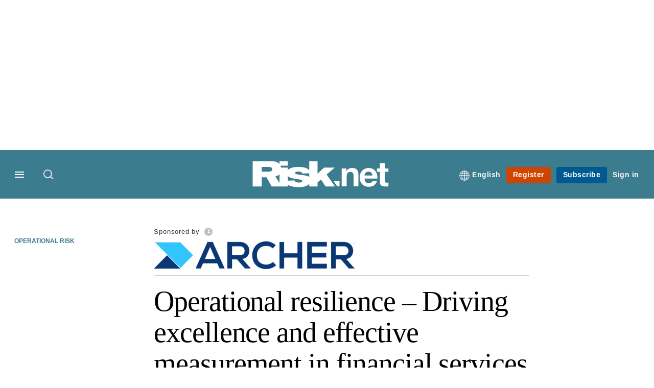

--- FILE ---
content_type: text/html;charset=UTF-8
request_url: https://buy-eu.piano.io/checkout/template/cacheableShow.html?aid=Nu0yK5Trpe&templateId=OTP1H2LLQD3Y&offerId=fakeOfferId&experienceId=EXJDVSB56LUR&iframeId=offer_ef4a17dd03cfb2ac5ac2-0&displayMode=inline&pianoIdUrl=https%3A%2F%2Fid-eu.piano.io%2Fid%2F&widget=template&url=https%3A%2F%2Fwww.risk.net%2Fmarket-access%2Foperational-risk%2F7851611%2Foperational-resilience-driving-excellence-and-effective-measurement-in-financial-services
body_size: 2669
content:
<!DOCTYPE html>
<!--[if lt IE 7]> <html class="no-js lt-ie9 lt-ie8 lt-ie7" xmlns:ng="http://angularjs.org"> <![endif]-->
<!--[if IE 7]> <html class="no-js lt-ie9 lt-ie8" xmlns:ng="http://angularjs.org"> <![endif]-->
<!--[if IE 8]> <html class="no-js lt-ie9" xmlns:ng="http://angularjs.org"> <![endif]-->
<!--[if gt IE 8]><!--> <html class="no-js"> <!--<![endif]-->
<head>
    <meta http-equiv="X-UA-Compatible" content="IE=edge,chrome=1">
    <!--[if lte IE 9]>
    <script type="text/javascript" src="/js/angular/angular-ui-ieshiv.min.js"></script>
    <script type="text/javascript" src="https://cdnjs.cloudflare.com/ajax/libs/json3/3.2.4/json3.min.js"></script>
    <![endif]-->

    <meta charset="utf-8">
    <title>content frame</title>
    <meta property="og:title" content="content frame"/>
    <meta name="viewport" content="width=device-width, initial-scale=1">

    

    <link href="/widget/dist/template/css/template.bundle.1.0.css" rel="stylesheet" type="text/css"  />


    <script>var TPTemplateType = "DEFAULT_OFFER";</script>

    

    <script type="text/javascript" src="//cdnjs.cloudflare.com/ajax/libs/jquery/1.12.4/jquery.min.js" ></script>
<script type="text/javascript" src="//cdnjs.cloudflare.com/ajax/libs/jquery-migrate/1.4.1/jquery-migrate.min.js" ></script>
<script type="text/javascript" src="//cdnjs.cloudflare.com/ajax/libs/angular.js/1.2.22/angular.min.js" ></script>
<script type="text/javascript" src="//cdnjs.cloudflare.com/ajax/libs/angular.js/1.2.22/angular-animate.min.js" ></script>
<script type="text/javascript" src="//cdnjs.cloudflare.com/ajax/libs/angular.js/1.2.22/angular-cookies.min.js" ></script>
<script type="text/javascript" src="//cdnjs.cloudflare.com/ajax/libs/angular.js/1.2.22/angular-sanitize.min.js" ></script>
<script type="text/javascript" src="//cdnjs.cloudflare.com/ajax/libs/angular-dynamic-locale/0.1.27/tmhDynamicLocale.min.js" ></script>
<script type="text/javascript" src="//cdnjs.cloudflare.com/ajax/libs/angular-ui-utils/0.1.1/angular-ui-utils.min.js" ></script>
<script type="text/javascript" src="//cdnjs.cloudflare.com/ajax/libs/angular-ui/0.4.0/angular-ui-ieshiv.js" ></script>
<script type="text/javascript" src="//cdnjs.cloudflare.com/ajax/libs/angular-ui-router/0.2.10/angular-ui-router.min.js" ></script>
<script id="translation-dynamic" type="text/javascript" src="/showtemplate/general/loadTranslationMap?aid=Nu0yK5Trpe&version=1750090001000&language=en_US" ></script>
<script id="translation-static" type="text/javascript" src="/ng/common/i18n/platform-translation-map_en_US.js?version=16.674.0" ></script>
<script type="text/javascript" src="/_sam/H4sIAAAAAAAA_z3IwQ6AIAgA0B9KmJ76m4bJHI6oBa7f7-bt7eEnrXNgEw8Mvh6lYBy-DHVaU95QpTqS9an0pgwFSkHJu63T-yTlgy1Nh-E_BjVxNVoAAAA?compressed=true&v=16.674.0" ></script>



</head>

<body id="ng-app">

<script>
    var TPConfig = {
        PATH: "https://buy-eu.piano.io"
    };

    
var TPParam = {"app":{"name":"Risk.net","image1":"/ml/cropped_Nu0yK5Trpe_1_r2np23.png","aid":"Nu0yK5Trpe","useTinypassAccounts":false,"userProvider":"piano_id_lite","businessUrl":"https://www.risk.net/","canInitCheckoutWithAnon":false},"LOGIN":"/checkout/user/loginShow","TRANSLATION_CONFIG":{"isStatic":false,"isEnabled":true,"templateContext":"default","version":"16.674.0","loadTranslationUrl":"/showtemplate/general/loadTranslationMap?aid=Nu0yK5Trpe&version=1750090001000","initialLocaleId":"en_US","systemDefaultLocale":"en_US","languages":[{"locale":"en_US","label":"English (United States)","localized":"English (United States)","isDefault":true,"isEnabled":true,"rtl":false},{"locale":"ja_JP","label":"Japanese (Japan)","localized":"日本語 (日本)","isDefault":false,"isEnabled":true,"rtl":false}]},"params":{"experienceId":"EXJDVSB56LUR","widget":"template","pianoIdUrl":"https://id-eu.piano.io/id/","iframeId":"offer_ef4a17dd03cfb2ac5ac2-0","offerId":"fakeOfferId","templateId":"OTP1H2LLQD3Y","aid":"Nu0yK5Trpe","displayMode":"inline","url":"https://www.risk.net/market-access/operational-risk/7851611/operational-resilience-driving-excellence-and-effective-measurement-in-financial-services"},"TRACK_SHOW":"/checkout/template/trackShow"};
</script>

<div id="template-container">
    <div template ng-cloak>
        <div class="show-template-error-screen" ng-show="terminalError">
            <div class="error-screen">
                <div class="row">
                    <div class="error-notification-icon"></div>
                    <div class="content">
                        <div class="error-title">
                            <b>An error has occurred</b>
                        </div>

                        <div>
                            <span class="ng-hide text" ng-show="terminalError">
                                {{terminalError}}
                            </span>
                        </div>
                    </div>
                </div>
            </div>
        </div>
        <div ng-show="!terminalError">

            <link rel="preconnect" href="https://fonts.googleapis.com">
<link rel="preconnect" href="https://fonts.gstatic.com" crossorigin>
<link href="https://fonts.googleapis.com/css2?family=Arimo:ital,wght@0,400..700;1,400..700&display=swap" rel="stylesheet">

<div class="pn-template">
  <div class="pn-template__wrapper">
	<div class="pn-template__title-holder">
		<h6 class="pn-template__title">Sign up to our free daily round-up newsletter</h6>
    </div>
    <div class="pn-template__inner">
		<p class="pn-template__description">Receive our latest headlines straight to your inbox</p>
		<a class="pn-template__cta-link " href="https://hubs.li/Q02Y1N5f0" target="" external-event="cta-link">Register now</a>
      	<button class="pn-template__cta-button " type="button" ng-click="startCheckout()" external-event="subscribe-button">Register now</button>
    </div>
  </div>
</div>

        </div>
    </div>

</div>

<style type="text/css" tp-style="template-custom-style">
    html,
body {
  margin: 0;
  padding: 0;
  font-family: "Arimo", "Arial", sans-serif;
  font-weight:normal;
  color:#333;
	-webkit-font-smoothing: antialiased;
	-moz-osx-font-smoothing: grayscale;
}

h1,
h2,
h3 {
  margin: 0;
}

img,
svg {
  display: block;
  max-width: 100%;
  height: auto;
}

ul {
  margin: 0;
  padding: 0;
  list-style: none;
}

p {
  margin: 0;
  font: inherit;
}

button {
  -webkit-transition: 0.5s ease;
  -o-transition: 0.5s ease;
  transition: 0.5s ease;
  border: none;
  outline: none;
  padding: 0;
}

a {
  -webkit-transition: 0.5s ease;
  -o-transition: 0.5s ease;
  transition: 0.5s ease;
}

* {
  -webkit-text-size-adjust: none;
  -webkit-box-sizing: border-box;
  box-sizing: border-box;
}

.pn-template {	
	padding:0;
	margin:0;
}
.pn-template__wrapper {
  position: relative;
  display: -webkit-box;
  display: -ms-flexbox;
  display: flex;
  width:100%;
  margin: 0.7em auto;
  -webkit-box-orient: vertical;
  -webkit-box-direction: normal;
  -ms-flex-direction: column;
  flex-direction: column;
  -webkit-box-pack: justify;
  -ms-flex-pack: justify;
  justify-content: space-between;
  -webkit-box-align: start;
  -ms-flex-align: flex-start;
  align-items: flex-start;
  	background-color:#fff;
}
.pn-template__title-holder {
	width:100%;
  	padding:14px;
	background-color:#234b53;
	border-top-left-radius:4px;
    border-bottom-right-radius:4px;
}
.pn-template__title {
  width:100%;
  margin:0;
	font-family: "Georgia", serif;
    font-weight: normal;
    font-size: 1.9rem;
    line-height: 1.2;
  color:#fff;
}
.pn-template__inner {
	width:100%;
	padding:7px 0;
    margin-bottom: 10px;
	background-color:#fff;
	border-bottom: 3px solid #3b7e8c;
}
.pn-template__description {
  width:100%;
  font-family: inherit;
  font-style: normal;
  font-weight: 400;
  font-size: 1em;
  line-height: 140%;
  color:#333;
}

/* CTA BUTTON */
	.pn-template__cta-link, 
	.pn-template__cta-button, 
	.pn-template__cta-link:link, 
	.pn-template__cta-button:link, 
	.pn-template__cta-link:visited, 
	.pn-template__cta-button:visited {
		display:inline-block;
		margin:10px 50px 10px auto;
		font-family: inherit;
		font-weight:700;
		font-size:14px;
		color:#fff;
		padding:6px 13px;
		background-color:#cf4500;
		border-radius:3px;
		letter-spacing:0.5px;
		line-height:20px;
		text-decoration:none;
		white-space: nowrap;
		-webkit-transition:0.5s ease;
		-o-transition:0.5s ease;
		transition:0.5s ease;
	}
	.pn-template__cta-link:hover,
	.pn-template__cta-link:focus, 
	.pn-template__cta-button:hover, 
	.pn-template__cta-button:focus {
		color: #fff;
		background-color: #e04416;
	}
	.pn-template__cta-link.hidden, 
	.pn-template__cta-button {
		display:none;
	}
	.pn-template__cta-button.active {
		display:block;
	}

@media and (max-width:768px){
  .pn-template__title {
    font-size:22px;
  }
}
@media and (max-width:450px){
  .pn-template__title {
    font-size:18px;
  }
  .pn-template__list-item {
    font-size:1em;
  }
}
</style>





</body>



</html>


--- FILE ---
content_type: text/vtt
request_url: https://cdn.jwplayer.com/strips/GvWDAtCU-120.vtt
body_size: 606
content:
WEBVTT

00:00.000 --> 00:45.134
GvWDAtCU-120.jpg#xywh=0,0,120,67

00:45.134 --> 01:30.269
GvWDAtCU-120.jpg#xywh=120,0,120,67

01:30.269 --> 02:15.404
GvWDAtCU-120.jpg#xywh=240,0,120,67

02:15.404 --> 03:00.539
GvWDAtCU-120.jpg#xywh=360,0,120,67

03:00.539 --> 03:45.674
GvWDAtCU-120.jpg#xywh=0,67,120,67

03:45.674 --> 04:30.809
GvWDAtCU-120.jpg#xywh=120,67,120,67

04:30.809 --> 05:15.944
GvWDAtCU-120.jpg#xywh=240,67,120,67

05:15.944 --> 06:01.079
GvWDAtCU-120.jpg#xywh=360,67,120,67

06:01.079 --> 06:46.214
GvWDAtCU-120.jpg#xywh=0,134,120,67

06:46.214 --> 07:31.349
GvWDAtCU-120.jpg#xywh=120,134,120,67

07:31.349 --> 08:16.484
GvWDAtCU-120.jpg#xywh=240,134,120,67

08:16.484 --> 09:01.619
GvWDAtCU-120.jpg#xywh=360,134,120,67

09:01.619 --> 09:46.754
GvWDAtCU-120.jpg#xywh=0,201,120,67

09:46.754 --> 10:31.889
GvWDAtCU-120.jpg#xywh=120,201,120,67

10:31.889 --> 11:17.024
GvWDAtCU-120.jpg#xywh=240,201,120,67

11:17.024 --> 12:02.158
GvWDAtCU-120.jpg#xywh=360,201,120,67

12:02.158 --> 12:47.293
GvWDAtCU-120.jpg#xywh=0,268,120,67

12:47.293 --> 13:32.428
GvWDAtCU-120.jpg#xywh=120,268,120,67

13:32.428 --> 14:17.563
GvWDAtCU-120.jpg#xywh=240,268,120,67

14:17.563 --> 15:02.698
GvWDAtCU-120.jpg#xywh=360,268,120,67

15:02.698 --> 15:47.833
GvWDAtCU-120.jpg#xywh=0,335,120,67

15:47.833 --> 16:32.968
GvWDAtCU-120.jpg#xywh=120,335,120,67

16:32.968 --> 17:18.103
GvWDAtCU-120.jpg#xywh=240,335,120,67

17:18.103 --> 18:03.238
GvWDAtCU-120.jpg#xywh=360,335,120,67

18:03.238 --> 18:48.373
GvWDAtCU-120.jpg#xywh=0,402,120,67

18:48.373 --> 19:33.508
GvWDAtCU-120.jpg#xywh=120,402,120,67

19:33.508 --> 20:18.643
GvWDAtCU-120.jpg#xywh=240,402,120,67

20:18.643 --> 21:03.778
GvWDAtCU-120.jpg#xywh=360,402,120,67

21:03.778 --> 21:48.913
GvWDAtCU-120.jpg#xywh=0,469,120,67

21:48.913 --> 22:34.048
GvWDAtCU-120.jpg#xywh=120,469,120,67

22:34.048 --> 23:19.182
GvWDAtCU-120.jpg#xywh=240,469,120,67

23:19.182 --> 24:04.317
GvWDAtCU-120.jpg#xywh=360,469,120,67

24:04.317 --> 24:49.452
GvWDAtCU-120.jpg#xywh=0,536,120,67

24:49.452 --> 25:34.587
GvWDAtCU-120.jpg#xywh=120,536,120,67

25:34.587 --> 26:19.722
GvWDAtCU-120.jpg#xywh=240,536,120,67

26:19.722 --> 27:04.857
GvWDAtCU-120.jpg#xywh=360,536,120,67

27:04.857 --> 27:49.992
GvWDAtCU-120.jpg#xywh=0,603,120,67

27:49.992 --> 28:35.127
GvWDAtCU-120.jpg#xywh=120,603,120,67

28:35.127 --> 29:20.262
GvWDAtCU-120.jpg#xywh=240,603,120,67

29:20.262 --> 30:05.397
GvWDAtCU-120.jpg#xywh=360,603,120,67

30:05.397 --> 30:50.532
GvWDAtCU-120.jpg#xywh=0,670,120,67

30:50.532 --> 31:35.667
GvWDAtCU-120.jpg#xywh=120,670,120,67

31:35.667 --> 32:20.802
GvWDAtCU-120.jpg#xywh=240,670,120,67

32:20.802 --> 33:05.937
GvWDAtCU-120.jpg#xywh=360,670,120,67

33:05.937 --> 33:51.072
GvWDAtCU-120.jpg#xywh=0,737,120,67

33:51.072 --> 34:36.206
GvWDAtCU-120.jpg#xywh=120,737,120,67

34:36.206 --> 35:21.341
GvWDAtCU-120.jpg#xywh=240,737,120,67

35:21.341 --> 36:06.476
GvWDAtCU-120.jpg#xywh=360,737,120,67

36:06.476 --> 36:51.611
GvWDAtCU-120.jpg#xywh=0,804,120,67

36:51.611 --> 37:36.746
GvWDAtCU-120.jpg#xywh=120,804,120,67

37:36.746 --> 38:21.881
GvWDAtCU-120.jpg#xywh=240,804,120,67

38:21.881 --> 39:07.016
GvWDAtCU-120.jpg#xywh=360,804,120,67

39:07.016 --> 39:52.151
GvWDAtCU-120.jpg#xywh=0,871,120,67

39:52.151 --> 40:37.286
GvWDAtCU-120.jpg#xywh=120,871,120,67

40:37.286 --> 41:22.421
GvWDAtCU-120.jpg#xywh=240,871,120,67

41:22.421 --> 42:07.556
GvWDAtCU-120.jpg#xywh=360,871,120,67

42:07.556 --> 42:52.691
GvWDAtCU-120.jpg#xywh=0,938,120,67

42:52.691 --> 43:37.826
GvWDAtCU-120.jpg#xywh=120,938,120,67

43:37.826 --> 44:22.961
GvWDAtCU-120.jpg#xywh=240,938,120,67

44:22.961 --> 45:08.096
GvWDAtCU-120.jpg#xywh=360,938,120,67

45:08.096 --> 45:53.230
GvWDAtCU-120.jpg#xywh=0,1005,120,67

45:53.230 --> 46:38.365
GvWDAtCU-120.jpg#xywh=120,1005,120,67

46:38.365 --> 47:23.500
GvWDAtCU-120.jpg#xywh=240,1005,120,67

47:23.500 --> 48:08.635
GvWDAtCU-120.jpg#xywh=360,1005,120,67

48:08.635 --> 48:53.770
GvWDAtCU-120.jpg#xywh=0,1072,120,67

48:53.770 --> 49:38.905
GvWDAtCU-120.jpg#xywh=120,1072,120,67

49:38.905 --> 50:24.040
GvWDAtCU-120.jpg#xywh=240,1072,120,67

50:24.040 --> 51:09.175
GvWDAtCU-120.jpg#xywh=360,1072,120,67

51:09.175 --> 51:54.310
GvWDAtCU-120.jpg#xywh=0,1139,120,67

51:54.310 --> 52:39.445
GvWDAtCU-120.jpg#xywh=120,1139,120,67

52:39.445 --> 53:24.580
GvWDAtCU-120.jpg#xywh=240,1139,120,67

53:24.580 --> 54:09.715
GvWDAtCU-120.jpg#xywh=360,1139,120,67

54:09.715 --> 54:54.850
GvWDAtCU-120.jpg#xywh=0,1206,120,67

54:54.850 --> 55:39.985
GvWDAtCU-120.jpg#xywh=120,1206,120,67

55:39.985 --> 56:25.120
GvWDAtCU-120.jpg#xywh=240,1206,120,67

56:25.120 --> 57:10.254
GvWDAtCU-120.jpg#xywh=360,1206,120,67

57:10.254 --> 57:55.389
GvWDAtCU-120.jpg#xywh=0,1273,120,67

57:55.389 --> 58:40.524
GvWDAtCU-120.jpg#xywh=120,1273,120,67

58:40.524 --> 59:25.659
GvWDAtCU-120.jpg#xywh=240,1273,120,67

59:25.659 --> 01:00:10.794
GvWDAtCU-120.jpg#xywh=360,1273,120,67

